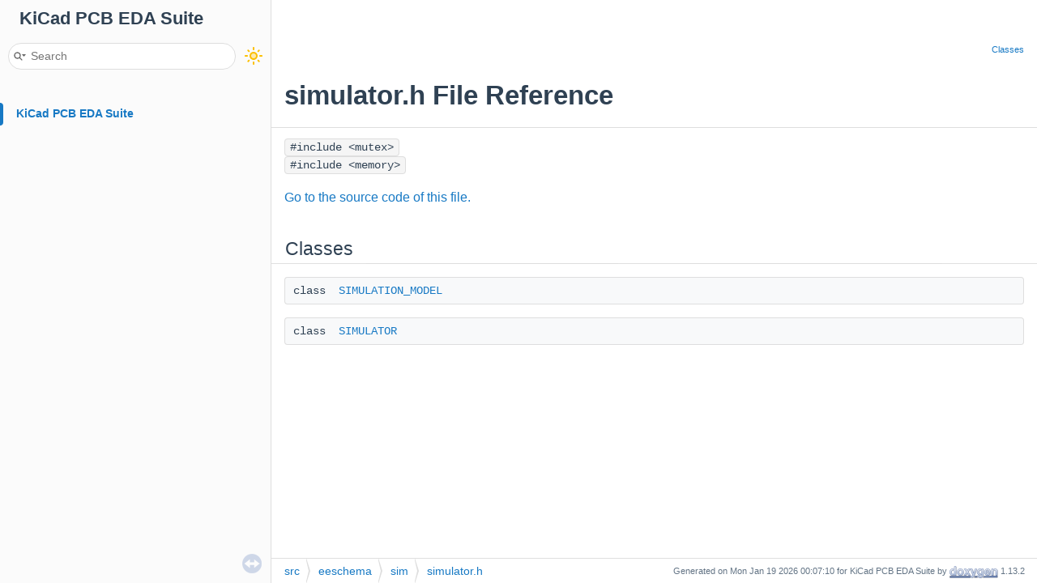

--- FILE ---
content_type: application/javascript
request_url: https://docs.kicad.org/doxygen/navtreeindex729.js
body_size: 5016
content:
var NAVTREEINDEX729 =
{
"stackup__predefined__prms_8cpp.html#ab882245867a6e96a0733a07d82fcb6bd":[8,0,0,11,2,18,1],
"stackup__predefined__prms_8cpp.html#abbfffe83a6c174c8c97a51fc8ef8f015":[8,0,0,11,2,18,0],
"stackup__predefined__prms_8cpp.html#abde907564c33aaf8ee8f971709a1ae03":[8,0,0,11,2,18,3],
"stackup__predefined__prms_8cpp.html#ae81bfa31bf92363d1569218fd96f3308":[8,0,0,11,2,18,2],
"stackup__predefined__prms_8cpp.html#aeb1cefdaeab396a565687edda45dc4c7":[8,0,0,11,2,18,4],
"stackup__predefined__prms_8cpp_source.html":[8,0,0,11,2,18],
"stackup__predefined__prms_8h.html":[8,0,0,11,2,19],
"stackup__predefined__prms_8h.html#a03d78631eb39f7ea74b8e9481be2e1de":[8,0,0,11,2,19,14],
"stackup__predefined__prms_8h.html#a0c9bdd5d0f6784f96ecc0dd2993f9045":[8,0,0,11,2,19,9],
"stackup__predefined__prms_8h.html#a38e1295e29dd88086d512bdba66a3d81":[8,0,0,11,2,19,3],
"stackup__predefined__prms_8h.html#a3e247e06e9e91c6d17f611c72dc8e3d5":[8,0,0,11,2,19,16],
"stackup__predefined__prms_8h.html#a49b2db20f0037228cbf10be1d9af3eee":[8,0,0,11,2,19,6],
"stackup__predefined__prms_8h.html#a61eae28d3e6718f8a287aba4ce3d14a0":[8,0,0,11,2,19,4],
"stackup__predefined__prms_8h.html#a81c7a5ce9d08070c196f88c75c5f644e":[8,0,0,11,2,19,15],
"stackup__predefined__prms_8h.html#a8f834c65506c2d9f5a154072e3cb2f0e":[8,0,0,11,2,19,5],
"stackup__predefined__prms_8h.html#aad820858d546ce5e75b0b0546a1a845f":[8,0,0,11,2,19,10],
"stackup__predefined__prms_8h.html#ab882245867a6e96a0733a07d82fcb6bd":[8,0,0,11,2,19,11],
"stackup__predefined__prms_8h.html#abbfffe83a6c174c8c97a51fc8ef8f015":[8,0,0,11,2,19,7],
"stackup__predefined__prms_8h.html#abde907564c33aaf8ee8f971709a1ae03":[8,0,0,11,2,19,13],
"stackup__predefined__prms_8h.html#ac3cdac6f78f51076d088e60c5a6b16b8":[8,0,0,11,2,19,8],
"stackup__predefined__prms_8h.html#ae354c72533046013beb2240552105083":[8,0,0,11,2,19,1],
"stackup__predefined__prms_8h.html#ae81bfa31bf92363d1569218fd96f3308":[8,0,0,11,2,19,12],
"stackup__predefined__prms_8h.html#af4b3d89adb1984f63c8dad74fff6241f":[8,0,0,11,2,19,2],
"stackup__predefined__prms_8h_source.html":[8,0,0,11,2,19],
"startwizard_8cpp.html":[8,0,0,2,23,0],
"startwizard_8cpp_source.html":[8,0,0,2,23,0],
"startwizard_8h.html":[8,0,0,6,21,0],
"startwizard_8h_source.html":[8,0,0,6,21,0],
"startwizard__provider_8h.html":[8,0,0,6,21,1],
"startwizard__provider_8h_source.html":[8,0,0,6,21,1],
"startwizard__provider__libraries_8cpp.html":[8,0,0,2,23,1],
"startwizard__provider__libraries_8cpp_source.html":[8,0,0,2,23,1],
"startwizard__provider__libraries_8h.html":[8,0,0,2,23,2],
"startwizard__provider__libraries_8h.html#abf3f560428e2be0be6d4ec82e93c4a09":[8,0,0,2,23,2,2],
"startwizard__provider__libraries_8h.html#abf3f560428e2be0be6d4ec82e93c4a09a3f38f3a70726599cc8c220e3d63431b7":[8,0,0,2,23,2,2,0],
"startwizard__provider__libraries_8h.html#abf3f560428e2be0be6d4ec82e93c4a09acefd4a0deceb1603d27793c257b52cef":[8,0,0,2,23,2,2,2],
"startwizard__provider__libraries_8h.html#abf3f560428e2be0be6d4ec82e93c4a09ad9c89e6459f4fbd0b03b5bc093e87919":[8,0,0,2,23,2,2,1],
"startwizard__provider__libraries_8h_source.html":[8,0,0,2,23,2],
"startwizard__provider__privacy_8cpp.html":[8,0,0,2,23,3],
"startwizard__provider__privacy_8cpp_source.html":[8,0,0,2,23,3],
"startwizard__provider__privacy_8h.html":[8,0,0,2,23,4],
"startwizard__provider__privacy_8h_source.html":[8,0,0,2,23,4],
"startwizard__provider__settings_8cpp.html":[8,0,0,2,23,5],
"startwizard__provider__settings_8cpp_source.html":[8,0,0,2,23,5],
"startwizard__provider__settings_8h.html":[8,0,0,2,23,6],
"startwizard__provider__settings_8h.html#aaad83cc365c224cdf3e5c0998515bec2":[8,0,0,2,23,6,2],
"startwizard__provider__settings_8h.html#aaad83cc365c224cdf3e5c0998515bec2a3f38f3a70726599cc8c220e3d63431b7":[8,0,0,2,23,6,2,0],
"startwizard__provider__settings_8h.html#aaad83cc365c224cdf3e5c0998515bec2ad9c89e6459f4fbd0b03b5bc093e87919":[8,0,0,2,23,6,2,1],
"startwizard__provider__settings_8h_source.html":[8,0,0,2,23,6],
"status__popup_8cpp.html":[8,0,0,2,146],
"status__popup_8cpp_source.html":[8,0,0,2,146],
"status__popup_8h.html":[8,0,0,6,173],
"status__popup_8h_source.html":[8,0,0,6,173],
"std__bitmap__button_8cpp.html":[8,0,0,2,29,53],
"std__bitmap__button_8cpp_source.html":[8,0,0,2,29,53],
"std__bitmap__button_8h.html":[8,0,0,6,25,47],
"std__bitmap__button_8h_source.html":[8,0,0,6,25,47],
"std__optional__variants_8cpp.html":[8,0,0,2,20,6],
"std__optional__variants_8cpp_source.html":[8,0,0,2,20,6],
"std__optional__variants_8h.html":[8,0,0,6,19,9],
"std__optional__variants_8h_source.html":[8,0,0,6,19,9],
"stdstream__line__reader_8cpp.html":[8,0,0,13,3,11],
"stdstream__line__reader_8cpp_source.html":[8,0,0,13,3,11],
"stdstream__line__reader_8h.html":[8,0,0,13,3,1,0,5],
"stdstream__line__reader_8h_source.html":[8,0,0,13,3,1,0,5],
"step__pcb__model_8cpp.html":[8,0,0,11,8,0,4],
"step__pcb__model_8cpp.html#a025bc9f8b5a10ed4b672d7302857473a":[8,0,0,11,8,0,4,1],
"step__pcb__model_8cpp.html#a025bc9f8b5a10ed4b672d7302857473aa16c3d13c5efc91cc5ab7d0e405bc0c00":[8,0,0,11,8,0,4,1,1],
"step__pcb__model_8cpp.html#a025bc9f8b5a10ed4b672d7302857473aa2bae9eb242c0156f1a1fc87c3a9c3ce7":[8,0,0,11,8,0,4,1,3],
"step__pcb__model_8cpp.html#a025bc9f8b5a10ed4b672d7302857473aa36e68df6498874b9e006af0ac5ab92e3":[8,0,0,11,8,0,4,1,5],
"step__pcb__model_8cpp.html#a025bc9f8b5a10ed4b672d7302857473aa6422c88b0e5822207941adba71a1c8e2":[8,0,0,11,8,0,4,1,7],
"step__pcb__model_8cpp.html#a025bc9f8b5a10ed4b672d7302857473aa78d72f2b02ef07f72d83c5e65691cdd8":[8,0,0,11,8,0,4,1,2],
"step__pcb__model_8cpp.html#a025bc9f8b5a10ed4b672d7302857473aa7a2840ab7f7a839b7792f61a5da8f14a":[8,0,0,11,8,0,4,1,0],
"step__pcb__model_8cpp.html#a025bc9f8b5a10ed4b672d7302857473aac4aeac303fabd9ed13215598e79ce063":[8,0,0,11,8,0,4,1,6],
"step__pcb__model_8cpp.html#a025bc9f8b5a10ed4b672d7302857473aae08d50ef57169050b87fde685ffc4e50":[8,0,0,11,8,0,4,1,4],
"step__pcb__model_8cpp.html#a0c2e528cd14b7a921c0543bc317d0b47":[8,0,0,11,8,0,4,8],
"step__pcb__model_8cpp.html#a0c79a6d74806bd656b9da54eb10f6087":[8,0,0,11,8,0,4,4],
"step__pcb__model_8cpp.html#a12579be012b91b7444fb51ccfab06b8e":[8,0,0,11,8,0,4,11],
"step__pcb__model_8cpp.html#a23b1bb089fcb088a1f7a41564fc21b38":[8,0,0,11,8,0,4,12],
"step__pcb__model_8cpp.html#a2428965cbe8d054ff3ff6f0e41af3690":[8,0,0,11,8,0,4,0],
"step__pcb__model_8cpp.html#a33fa9ac7ff83016ad42a73e0cd7e97b7":[8,0,0,11,8,0,4,13],
"step__pcb__model_8cpp.html#a39420e1edcc5cb8f10198efc1bdbeb77":[8,0,0,11,8,0,4,14],
"step__pcb__model_8cpp.html#a3aea30fc13aeb10e7bd43f375913b6db":[8,0,0,11,8,0,4,6],
"step__pcb__model_8cpp.html#a44f2b1f5d8bfd69a74058c730987181a":[8,0,0,11,8,0,4,7],
"step__pcb__model_8cpp.html#a622a0423f95c1f71ceff35ee1a1a2149":[8,0,0,11,8,0,4,10],
"step__pcb__model_8cpp.html#a68a8d940e98d03590c58a9b6dca9631f":[8,0,0,11,8,0,4,15],
"step__pcb__model_8cpp.html#a948bb41d774dd27077a350c9e3ac7712":[8,0,0,11,8,0,4,5],
"step__pcb__model_8cpp.html#ab00655e86d7dd58da86dbdc6d15c3e29":[8,0,0,11,8,0,4,3],
"step__pcb__model_8cpp.html#ad91f406c7c506b1e7a3ca49105a841c4":[8,0,0,11,8,0,4,2],
"step__pcb__model_8cpp.html#ae4df83ec77a561eb7ccda5c65f19b5a1":[8,0,0,11,8,0,4,16],
"step__pcb__model_8cpp.html#af5b70b4fa0d4c886448f8c4ce46ccfe4":[8,0,0,11,8,0,4,17],
"step__pcb__model_8cpp.html#af9aa8f230d98e6288471c691b876c2eb":[8,0,0,11,8,0,4,9],
"step__pcb__model_8cpp_source.html":[8,0,0,11,8,0,4],
"step__pcb__model_8h.html":[8,0,0,11,8,0,5],
"step__pcb__model_8h.html#a09cb57bca04af788748d24741060afcd":[8,0,0,11,8,0,5,7],
"step__pcb__model_8h.html#a165b9b28c0d150f74cc0af82301a6044":[8,0,0,11,8,0,5,3],
"step__pcb__model_8h.html#a165b9b28c0d150f74cc0af82301a6044a00dae12c6b568deea82932dd66341495":[8,0,0,11,8,0,5,3,3],
"step__pcb__model_8h.html#a165b9b28c0d150f74cc0af82301a6044a05cb15346c3aaf905a39172e9d852bb4":[8,0,0,11,8,0,5,3,5],
"step__pcb__model_8h.html#a165b9b28c0d150f74cc0af82301a6044a061ed9599c9ddbfc71e3e7907be0b195":[8,0,0,11,8,0,5,3,9],
"step__pcb__model_8h.html#a165b9b28c0d150f74cc0af82301a6044a2517456aa152835f3b59030d074bdbfa":[8,0,0,11,8,0,5,3,0],
"step__pcb__model_8h.html#a165b9b28c0d150f74cc0af82301a6044a2d66c8874c84fddcf5db24cfe667d996":[8,0,0,11,8,0,5,3,6],
"step__pcb__model_8h.html#a165b9b28c0d150f74cc0af82301a6044a374352df36d9ac2e1736d900fc552ae0":[8,0,0,11,8,0,5,3,10],
"step__pcb__model_8h.html#a165b9b28c0d150f74cc0af82301a6044a460f8317dac6b0373d13caf4afb8bf3f":[8,0,0,11,8,0,5,3,2],
"step__pcb__model_8h.html#a165b9b28c0d150f74cc0af82301a6044a6e3cebb14f0d940a5878d93e95439b57":[8,0,0,11,8,0,5,3,7],
"step__pcb__model_8h.html#a165b9b28c0d150f74cc0af82301a6044a972fabdf561f831c160baeebc61b7ffa":[8,0,0,11,8,0,5,3,8],
"step__pcb__model_8h.html#a165b9b28c0d150f74cc0af82301a6044abaaf4590384fd9a538c464fc33cb9122":[8,0,0,11,8,0,5,3,1],
"step__pcb__model_8h.html#a165b9b28c0d150f74cc0af82301a6044af0d3dbdd30a6c688bc0b080426d6fbe3":[8,0,0,11,8,0,5,3,4],
"step__pcb__model_8h.html#a4324dc6e44b0d0369587ac208ca65712":[8,0,0,11,8,0,5,8],
"step__pcb__model_8h.html#a4c77623ecc2027eb6a578755ae2bfeff":[8,0,0,11,8,0,5,2],
"step__pcb__model_8h.html#a540ce810d25b95d85093a0aa9e3a50ad":[8,0,0,11,8,0,5,5],
"step__pcb__model_8h.html#a6c5615a7584af6f4ca377084db59b051":[8,0,0,11,8,0,5,1],
"step__pcb__model_8h.html#aad6169386e3336e90a77f2f288f3a5cc":[8,0,0,11,8,0,5,4],
"step__pcb__model_8h.html#afb99ae58a0b8472c1eea5889ff75c1c8":[8,0,0,11,8,0,5,6],
"step__pcb__model_8h_source.html":[8,0,0,11,8,0,5],
"stepped__slider_8cpp.html":[8,0,0,2,29,54],
"stepped__slider_8cpp_source.html":[8,0,0,2,29,54],
"stepped__slider_8h.html":[8,0,0,6,25,48],
"stepped__slider_8h_source.html":[8,0,0,6,25,48],
"streamwrapper_8cpp.html":[8,0,0,2,147],
"streamwrapper_8cpp_source.html":[8,0,0,2,147],
"streamwrapper_8h.html":[8,0,0,6,174],
"streamwrapper_8h.html#a101c1c35e93d1ef3be4eb07558d02420":[8,0,0,6,174,3],
"streamwrapper_8h.html#a2bbd46732d22c26d10e95b02c566bf26":[8,0,0,6,174,0],
"streamwrapper_8h.html#a401c254d356f0bd58122de53e7ca27b1":[8,0,0,6,174,4],
"streamwrapper_8h.html#ad05a54410e9661f17c42f210c6c9e098":[8,0,0,6,174,2],
"streamwrapper_8h.html#ae222337053a727e50a58557c6648e725":[8,0,0,6,174,1],
"streamwrapper_8h_source.html":[8,0,0,6,174],
"string__any__map_8h.html":[8,0,0,6,175],
"string__any__map_8h_source.html":[8,0,0,6,175],
"string__utils_8cpp.html":[8,0,0,2,148],
"string__utils_8cpp.html#a0935513425232257d7e88beb4b88ee12":[8,0,0,2,148,33],
"string__utils_8cpp.html#a129251868d40f6c9a6281348c6ab32cb":[8,0,0,2,148,27],
"string__utils_8cpp.html#a13bc0ddf145e1a0bb519bd7cf61289d0":[8,0,0,2,148,6],
"string__utils_8cpp.html#a1c0efe8950a10d92fe5213c6fdbf360c":[8,0,0,2,148,40],
"string__utils_8cpp.html#a1efff54141b3cf5d5e19b0ade96ccdcd":[8,0,0,2,148,13],
"string__utils_8cpp.html#a1fdc7e3f846f60dac7e208177fc56b4b":[8,0,0,2,148,8],
"string__utils_8cpp.html#a269d546416cc7e30bae2314c174722a6":[8,0,0,2,148,3],
"string__utils_8cpp.html#a291bb0d5092e3dcb05c1d5c062fc33e5":[8,0,0,2,148,17],
"string__utils_8cpp.html#a2c6362c2bd64a92c732397babe8d887d":[8,0,0,2,148,38],
"string__utils_8cpp.html#a433aedf6ed7da169b2392419e39463ac":[8,0,0,2,148,21],
"string__utils_8cpp.html#a45db6952f79736e8026068bdf1d2ca42":[8,0,0,2,148,1],
"string__utils_8cpp.html#a463d0c5bce3f1aa0992d4afb207b76ad":[8,0,0,2,148,14],
"string__utils_8cpp.html#a49c2cb6a25aa164b6779b8b133e69fc7":[8,0,0,2,148,11],
"string__utils_8cpp.html#a4a4a7377833b343eb8ecb0e5c9158756":[8,0,0,2,148,9],
"string__utils_8cpp.html#a565c68b6985e7f0e28c62e9f8862d514":[8,0,0,2,148,30],
"string__utils_8cpp.html#a5bf49e9422f8cfa2c8e04cdc4ac3d1aa":[8,0,0,2,148,2],
"string__utils_8cpp.html#a5c057b7347a06a90bb2fffa1f4582e07":[8,0,0,2,148,42],
"string__utils_8cpp.html#a6b30248d69e5a812fe6ba738dcc09f80":[8,0,0,2,148,41],
"string__utils_8cpp.html#a814e3cd3c0cdf32de59ca46623bb688c":[8,0,0,2,148,26],
"string__utils_8cpp.html#a86ecf77721600c1aece1af75fb57b95b":[8,0,0,2,148,25],
"string__utils_8cpp.html#a8d72303171b3a002ab496380d7de3d7d":[8,0,0,2,148,35],
"string__utils_8cpp.html#a92e5238aa35fa182d22c8ee4b085a255":[8,0,0,2,148,36],
"string__utils_8cpp.html#a92f6111a63db73f3909cce0683a1bfac":[8,0,0,2,148,12],
"string__utils_8cpp.html#a93e436335e00aec4ae57aae2b65ae0bc":[8,0,0,2,148,43],
"string__utils_8cpp.html#aa65a6dc3d48b9237d717e95d71abb9a8":[8,0,0,2,148,10],
"string__utils_8cpp.html#aa72a8f83eab714c0b3fd9b755dca914f":[8,0,0,2,148,29],
"string__utils_8cpp.html#aa8ad156975288afc5ce95fac0c9e5705":[8,0,0,2,148,28],
"string__utils_8cpp.html#aab866f98e5252bb72a1803c771e9d9af":[8,0,0,2,148,24],
"string__utils_8cpp.html#aac1ce38640a19297f723557330b8a8e0":[8,0,0,2,148,5],
"string__utils_8cpp.html#aae9486f2756078f9bd25cdc0b6dbee3a":[8,0,0,2,148,16],
"string__utils_8cpp.html#ab66d6221dd68a0092177d5153919da09":[8,0,0,2,148,0],
"string__utils_8cpp.html#ac84611a2d7192e61cc2900952995027b":[8,0,0,2,148,18],
"string__utils_8cpp.html#acd81fa7ee1ede8e45a949bba5c144cdc":[8,0,0,2,148,23],
"string__utils_8cpp.html#ada40aaecc8d7b17fa613cf02bf4da7fb":[8,0,0,2,148,7],
"string__utils_8cpp.html#ae13fb471045de00bd738e520489ca464":[8,0,0,2,148,15],
"string__utils_8cpp.html#ae337cd350a160b76c395f097104c2811":[8,0,0,2,148,39],
"string__utils_8cpp.html#af0973026477a77a03d6ab4023cdefd2e":[8,0,0,2,148,31],
"string__utils_8cpp.html#af175b1fc0d189c0c65f3886dacd09c30":[8,0,0,2,148,19],
"string__utils_8cpp.html#af21e647af279fe0ec4627fbbe56b157d":[8,0,0,2,148,32],
"string__utils_8cpp.html#af5b43254f44b9d68e94e0d14d7067dcb":[8,0,0,2,148,4],
"string__utils_8cpp.html#af869f974537178b39bde25b8c0230e56":[8,0,0,2,148,34],
"string__utils_8cpp.html#af989b8d242c4a0dbfd5b075008cdc861":[8,0,0,2,148,22],
"string__utils_8cpp.html#afeaf7a479b392cfa28f2fd7e2a8ec5b0":[8,0,0,2,148,37],
"string__utils_8cpp.html#aff4ef49e7ab0a1845707bcee9cd30dd8":[8,0,0,2,148,20],
"string__utils_8cpp_source.html":[8,0,0,2,148],
"string__utils_8h.html":[8,0,0,6,176],
"string__utils_8h.html#a00489d447b15b9973e47f34f121e7b4c":[8,0,0,6,176,49],
"string__utils_8h.html#a00adb9dd883312023199ffbb4a0f27da":[8,0,0,6,176,30],
"string__utils_8h.html#a056f1bf3e9e0cf5d020afa7f3850d590":[8,0,0,6,176,14],
"string__utils_8h.html#a06db41efbc52eed2cc7401168f11631a":[8,0,0,6,176,10],
"string__utils_8h.html#a07cef1d24fe5b89b5d81500e55c596ca":[8,0,0,6,176,24],
"string__utils_8h.html#a408a10cff569ef79530ba485630d913f":[8,0,0,6,176,25],
"string__utils_8h.html#a46b928177ce503ffde8f997eebf699c0":[8,0,0,6,176,37],
"string__utils_8h.html#a4995953246497b89d20294811a754ba5":[8,0,0,6,176,45],
"string__utils_8h.html#a4b9945a12af2c3a553089bee02bc1b72":[8,0,0,6,176,18],
"string__utils_8h.html#a4f375e2e37b851bd3df339eafd82d7c4":[8,0,0,6,176,33],
"string__utils_8h.html#a58c9299620fca1e98773503ce0a1ecd0":[8,0,0,6,176,44],
"string__utils_8h.html#a591476b3cfff65aefd607fcfbcb11641":[8,0,0,6,176,15],
"string__utils_8h.html#a6361e0b1434e4610cd27b313208894e5":[8,0,0,6,176,8],
"string__utils_8h.html#a6c681b4af49580f492c0e62d2728ea17":[8,0,0,6,176,40],
"string__utils_8h.html#a70b82c1fefd4512e7acfa6bcbf7c0e19":[8,0,0,6,176,20],
"string__utils_8h.html#a7964b98210da635868acaabb47e5544a":[8,0,0,6,176,29],
"string__utils_8h.html#a7c279a321c5422c2f12a3ba69ca10516":[8,0,0,6,176,42],
"string__utils_8h.html#a7ee8a335069e6dfba805b2d45cc2954c":[8,0,0,6,176,39],
"string__utils_8h.html#a7fd3c5d023ef73903c733d076eaf9846":[8,0,0,6,176,36],
"string__utils_8h.html#a88980fec25fd32e8571ee4fe38e08524":[8,0,0,6,176,17],
"string__utils_8h.html#a8a5bb077fb3dd6c7fa61d8fc32b7c650":[8,0,0,6,176,2],
"string__utils_8h.html#a8a5bb077fb3dd6c7fa61d8fc32b7c650a61441d6c841da240b514b8147c6570d3":[8,0,0,6,176,2,1],
"string__utils_8h.html#a8a5bb077fb3dd6c7fa61d8fc32b7c650ac732aa70da7309fb7b492504a47da337":[8,0,0,6,176,2,0],
"string__utils_8h.html#a8be55024b3c009be0243ad409b5d48d4":[8,0,0,6,176,35],
"string__utils_8h.html#a8e96f63b6a8f971ceb0cc66a61dbc85d":[8,0,0,6,176,34],
"string__utils_8h.html#a8ebdf3804f5f05fa68cbd5d744c12cbd":[8,0,0,6,176,1],
"string__utils_8h.html#a8f26ed930f406f10637a95e71faab27b":[8,0,0,6,176,21],
"string__utils_8h.html#a90fdc5a856ec25ba5bed10e913385848":[8,0,0,6,176,32],
"string__utils_8h.html#a9370af40f3144a129ec80823127f2401":[8,0,0,6,176,5],
"string__utils_8h.html#a944bc6295e1e188ae48fb37e40ff4cd3":[8,0,0,6,176,3],
"string__utils_8h.html#a944bc6295e1e188ae48fb37e40ff4cd3a1695f14c22ae7bed73dcf195756a9a7f":[8,0,0,6,176,3,8],
"string__utils_8h.html#a944bc6295e1e188ae48fb37e40ff4cd3a38f7651b0e7d23030503a07f01e5cc99":[8,0,0,6,176,3,4],
"string__utils_8h.html#a944bc6295e1e188ae48fb37e40ff4cd3a4b8d9ef8c7f41b35c1db35709a513fd9":[8,0,0,6,176,3,6],
"string__utils_8h.html#a944bc6295e1e188ae48fb37e40ff4cd3a50c24d2bb26a683ad03bdd1190c34865":[8,0,0,6,176,3,9],
"string__utils_8h.html#a944bc6295e1e188ae48fb37e40ff4cd3a5311922f49208f92d5edf54fd7c68e38":[8,0,0,6,176,3,1],
"string__utils_8h.html#a944bc6295e1e188ae48fb37e40ff4cd3a7d7b6faf4cdb6c4d4d35b3fb4366e48a":[8,0,0,6,176,3,0],
"string__utils_8h.html#a944bc6295e1e188ae48fb37e40ff4cd3a98aa0efbc888bcaf3a82dd851084e0f7":[8,0,0,6,176,3,7],
"string__utils_8h.html#a944bc6295e1e188ae48fb37e40ff4cd3aa195104e11763dc6c5ea84b6d8bddf63":[8,0,0,6,176,3,3],
"string__utils_8h.html#a944bc6295e1e188ae48fb37e40ff4cd3abba87cd706cf4dd1815893e8c833c092":[8,0,0,6,176,3,2],
"string__utils_8h.html#a944bc6295e1e188ae48fb37e40ff4cd3ac2ade08f6753e77e00df142d7aa34b63":[8,0,0,6,176,3,5],
"string__utils_8h.html#a9a0e420c108ca4aa277bf6b6e7306c32":[8,0,0,6,176,11],
"string__utils_8h.html#aa167ade1fc5431413e0ae7a3a63cdd19":[8,0,0,6,176,41],
"string__utils_8h.html#aa1e8008f754247dab812a0a32927b07f":[8,0,0,6,176,47],
"string__utils_8h.html#aa5992d6ca72c45a94aa6d3b43b54baa8":[8,0,0,6,176,38],
"string__utils_8h.html#aa9d2a126e6c80ad22f21a4d75d465422":[8,0,0,6,176,9],
"string__utils_8h.html#aaaa8795a3296bef11927db704f6a7e1b":[8,0,0,6,176,50],
"string__utils_8h.html#aaaace48cbe575d60bbec55019047a776":[8,0,0,6,176,26],
"string__utils_8h.html#aab0e61f7b04198353b0f92f54530f29c":[8,0,0,6,176,13],
"string__utils_8h.html#aac54c02ffe0b02aca090dd167b5ee249":[8,0,0,6,176,22],
"string__utils_8h.html#aad64f927dce33c01cc3e2dcf3d7e4a62":[8,0,0,6,176,23],
"string__utils_8h.html#ab198498fc92ca5f4c88acd1f358751a2":[8,0,0,6,176,12],
"string__utils_8h.html#aba2240649bbbb2de61871953ebf27387":[8,0,0,6,176,19],
"string__utils_8h.html#ac093ee6140bf487d9f3d42da5bd91c10":[8,0,0,6,176,7],
"string__utils_8h.html#acd3f82f3e5e76d5e437ecbc2610dea40":[8,0,0,6,176,27],
"string__utils_8h.html#ace0611317e95ff391b5a4553096720e3":[8,0,0,6,176,4],
"string__utils_8h.html#ad09ad9f06b6fda40deb56fab4e013bc6":[8,0,0,6,176,31],
"string__utils_8h.html#ad151e98a499fcd12340c1da283987339":[8,0,0,6,176,28],
"string__utils_8h.html#ad9f7b6aec4ba373d97ff29e49c80b148":[8,0,0,6,176,16],
"string__utils_8h.html#af03755f87dab378797d19986fba1bd39":[8,0,0,6,176,46],
"string__utils_8h.html#af473a2e6c266b2cfc8a3ab50563f4545":[8,0,0,6,176,48],
"string__utils_8h.html#af73424727a9b91775743163d8640477c":[8,0,0,6,176,6],
"string__utils_8h.html#af92947101bbfd698608c230a3da00b54":[8,0,0,6,176,43],
"string__utils_8h_source.html":[8,0,0,6,176],
"stroke__font_8cpp.html":[8,0,0,2,5,5],
"stroke__font_8cpp.html#a3275a9d05f284affa4934672991bb5b0":[8,0,0,2,5,5,1],
"stroke__font_8cpp.html#a37f379d58bd0f969d6911584f28565db":[8,0,0,2,5,5,5],
"stroke__font_8cpp.html#a452fbb3387eef3663b5a90e61e292c7c":[8,0,0,2,5,5,3],
"stroke__font_8cpp.html#a6118c85a29afc212b8535cefcad74f00":[8,0,0,2,5,5,4],
"stroke__font_8cpp.html#a6ae68f031e2c3013414582b3f7a07735":[8,0,0,2,5,5,2],
"stroke__font_8cpp.html#a6f54485d57fa8f75e0d69cb417c315bc":[8,0,0,2,5,5,0],
"stroke__font_8cpp.html#ac0e4c3bb39b7267d9fe6bc6ce6de480d":[8,0,0,2,5,5,6],
"stroke__font_8cpp_source.html":[8,0,0,2,5,5],
"stroke__font_8h.html":[8,0,0,6,7,7],
"stroke__font_8h_source.html":[8,0,0,6,7,7]
};


--- FILE ---
content_type: application/javascript
request_url: https://docs.kicad.org/doxygen/menudata.js
body_size: 2819
content:
/*
 @licstart  The following is the entire license notice for the JavaScript code in this file.

 The MIT License (MIT)

 Copyright (C) 1997-2020 by Dimitri van Heesch

 Permission is hereby granted, free of charge, to any person obtaining a copy of this software
 and associated documentation files (the "Software"), to deal in the Software without restriction,
 including without limitation the rights to use, copy, modify, merge, publish, distribute,
 sublicense, and/or sell copies of the Software, and to permit persons to whom the Software is
 furnished to do so, subject to the following conditions:

 The above copyright notice and this permission notice shall be included in all copies or
 substantial portions of the Software.

 THE SOFTWARE IS PROVIDED "AS IS", WITHOUT WARRANTY OF ANY KIND, EXPRESS OR IMPLIED, INCLUDING
 BUT NOT LIMITED TO THE WARRANTIES OF MERCHANTABILITY, FITNESS FOR A PARTICULAR PURPOSE AND
 NONINFRINGEMENT. IN NO EVENT SHALL THE AUTHORS OR COPYRIGHT HOLDERS BE LIABLE FOR ANY CLAIM,
 DAMAGES OR OTHER LIABILITY, WHETHER IN AN ACTION OF CONTRACT, TORT OR OTHERWISE, ARISING FROM,
 OUT OF OR IN CONNECTION WITH THE SOFTWARE OR THE USE OR OTHER DEALINGS IN THE SOFTWARE.

 @licend  The above is the entire license notice for the JavaScript code in this file
*/
var menudata={children:[
{text:"Main Page",url:"index.html"},
{text:"Related Pages",url:"pages.html"},
{text:"Namespaces",url:"namespaces.html",children:[
{text:"Namespace List",url:"namespaces.html"},
{text:"Namespace Members",url:"namespacemembers.html",children:[
{text:"All",url:"namespacemembers.html",children:[
{text:"a",url:"namespacemembers.html#index_a"},
{text:"b",url:"namespacemembers_b.html#index_b"},
{text:"c",url:"namespacemembers_c.html#index_c"},
{text:"d",url:"namespacemembers_d.html#index_d"},
{text:"e",url:"namespacemembers_e.html#index_e"},
{text:"f",url:"namespacemembers_f.html#index_f"},
{text:"g",url:"namespacemembers_g.html#index_g"},
{text:"h",url:"namespacemembers_h.html#index_h"},
{text:"i",url:"namespacemembers_i.html#index_i"},
{text:"k",url:"namespacemembers_k.html#index_k"},
{text:"l",url:"namespacemembers_l.html#index_l"},
{text:"m",url:"namespacemembers_m.html#index_m"},
{text:"n",url:"namespacemembers_n.html#index_n"},
{text:"o",url:"namespacemembers_o.html#index_o"},
{text:"p",url:"namespacemembers_p.html#index_p"},
{text:"q",url:"namespacemembers_q.html#index_q"},
{text:"r",url:"namespacemembers_r.html#index_r"},
{text:"s",url:"namespacemembers_s.html#index_s"},
{text:"t",url:"namespacemembers_t.html#index_t"},
{text:"u",url:"namespacemembers_u.html#index_u"},
{text:"v",url:"namespacemembers_v.html#index_v"},
{text:"w",url:"namespacemembers_w.html#index_w"},
{text:"z",url:"namespacemembers_z.html#index_z"}]},
{text:"Functions",url:"namespacemembers_func.html",children:[
{text:"a",url:"namespacemembers_func.html#index_a"},
{text:"b",url:"namespacemembers_func_b.html#index_b"},
{text:"c",url:"namespacemembers_func_c.html#index_c"},
{text:"d",url:"namespacemembers_func_d.html#index_d"},
{text:"e",url:"namespacemembers_func_e.html#index_e"},
{text:"f",url:"namespacemembers_func_f.html#index_f"},
{text:"g",url:"namespacemembers_func_g.html#index_g"},
{text:"h",url:"namespacemembers_func_h.html#index_h"},
{text:"i",url:"namespacemembers_func_i.html#index_i"},
{text:"k",url:"namespacemembers_func_k.html#index_k"},
{text:"l",url:"namespacemembers_func_l.html#index_l"},
{text:"m",url:"namespacemembers_func_m.html#index_m"},
{text:"n",url:"namespacemembers_func_n.html#index_n"},
{text:"o",url:"namespacemembers_func_o.html#index_o"},
{text:"p",url:"namespacemembers_func_p.html#index_p"},
{text:"r",url:"namespacemembers_func_r.html#index_r"},
{text:"s",url:"namespacemembers_func_s.html#index_s"},
{text:"t",url:"namespacemembers_func_t.html#index_t"},
{text:"u",url:"namespacemembers_func_u.html#index_u"},
{text:"v",url:"namespacemembers_func_v.html#index_v"},
{text:"w",url:"namespacemembers_func_w.html#index_w"}]},
{text:"Variables",url:"namespacemembers_vars.html",children:[
{text:"a",url:"namespacemembers_vars.html#index_a"},
{text:"b",url:"namespacemembers_vars_b.html#index_b"},
{text:"c",url:"namespacemembers_vars_c.html#index_c"},
{text:"d",url:"namespacemembers_vars_d.html#index_d"},
{text:"e",url:"namespacemembers_vars_e.html#index_e"},
{text:"f",url:"namespacemembers_vars_f.html#index_f"},
{text:"g",url:"namespacemembers_vars_g.html#index_g"},
{text:"h",url:"namespacemembers_vars_h.html#index_h"},
{text:"i",url:"namespacemembers_vars_i.html#index_i"},
{text:"k",url:"namespacemembers_vars_k.html#index_k"},
{text:"l",url:"namespacemembers_vars_l.html#index_l"},
{text:"m",url:"namespacemembers_vars_m.html#index_m"},
{text:"n",url:"namespacemembers_vars_n.html#index_n"},
{text:"o",url:"namespacemembers_vars_o.html#index_o"},
{text:"p",url:"namespacemembers_vars_p.html#index_p"},
{text:"r",url:"namespacemembers_vars_r.html#index_r"},
{text:"s",url:"namespacemembers_vars_s.html#index_s"},
{text:"t",url:"namespacemembers_vars_t.html#index_t"},
{text:"u",url:"namespacemembers_vars_u.html#index_u"},
{text:"v",url:"namespacemembers_vars_v.html#index_v"},
{text:"z",url:"namespacemembers_vars_z.html#index_z"}]},
{text:"Typedefs",url:"namespacemembers_type.html",children:[
{text:"a",url:"namespacemembers_type.html#index_a"},
{text:"c",url:"namespacemembers_type.html#index_c"},
{text:"e",url:"namespacemembers_type.html#index_e"},
{text:"f",url:"namespacemembers_type.html#index_f"},
{text:"g",url:"namespacemembers_type.html#index_g"},
{text:"i",url:"namespacemembers_type.html#index_i"},
{text:"k",url:"namespacemembers_type.html#index_k"},
{text:"l",url:"namespacemembers_type.html#index_l"},
{text:"m",url:"namespacemembers_type.html#index_m"},
{text:"n",url:"namespacemembers_type.html#index_n"},
{text:"o",url:"namespacemembers_type.html#index_o"},
{text:"p",url:"namespacemembers_type.html#index_p"},
{text:"s",url:"namespacemembers_type.html#index_s"},
{text:"v",url:"namespacemembers_type.html#index_v"},
{text:"w",url:"namespacemembers_type.html#index_w"}]},
{text:"Enumerations",url:"namespacemembers_enum.html",children:[
{text:"b",url:"namespacemembers_enum.html#index_b"},
{text:"c",url:"namespacemembers_enum.html#index_c"},
{text:"d",url:"namespacemembers_enum.html#index_d"},
{text:"f",url:"namespacemembers_enum.html#index_f"},
{text:"g",url:"namespacemembers_enum.html#index_g"},
{text:"l",url:"namespacemembers_enum.html#index_l"},
{text:"m",url:"namespacemembers_enum.html#index_m"},
{text:"n",url:"namespacemembers_enum.html#index_n"},
{text:"o",url:"namespacemembers_enum.html#index_o"},
{text:"p",url:"namespacemembers_enum.html#index_p"},
{text:"q",url:"namespacemembers_enum.html#index_q"},
{text:"r",url:"namespacemembers_enum.html#index_r"},
{text:"s",url:"namespacemembers_enum.html#index_s"},
{text:"t",url:"namespacemembers_enum.html#index_t"},
{text:"u",url:"namespacemembers_enum.html#index_u"},
{text:"v",url:"namespacemembers_enum.html#index_v"}]},
{text:"Enumerator",url:"namespacemembers_eval.html",children:[
{text:"a",url:"namespacemembers_eval.html#index_a"},
{text:"b",url:"namespacemembers_eval.html#index_b"},
{text:"c",url:"namespacemembers_eval.html#index_c"},
{text:"d",url:"namespacemembers_eval.html#index_d"},
{text:"e",url:"namespacemembers_eval.html#index_e"},
{text:"g",url:"namespacemembers_eval.html#index_g"},
{text:"h",url:"namespacemembers_eval.html#index_h"},
{text:"i",url:"namespacemembers_eval.html#index_i"},
{text:"l",url:"namespacemembers_eval.html#index_l"},
{text:"m",url:"namespacemembers_eval.html#index_m"},
{text:"n",url:"namespacemembers_eval.html#index_n"},
{text:"o",url:"namespacemembers_eval.html#index_o"},
{text:"p",url:"namespacemembers_eval.html#index_p"},
{text:"r",url:"namespacemembers_eval.html#index_r"},
{text:"s",url:"namespacemembers_eval.html#index_s"},
{text:"t",url:"namespacemembers_eval.html#index_t"},
{text:"u",url:"namespacemembers_eval.html#index_u"},
{text:"v",url:"namespacemembers_eval.html#index_v"}]}]}]},
{text:"Classes",url:"annotated.html",children:[
{text:"Class List",url:"annotated.html"},
{text:"Class Index",url:"classes.html"},
{text:"Class Hierarchy",url:"hierarchy.html"},
{text:"Class Members",url:"functions.html",children:[
{text:"All",url:"functions.html",children:[
{text:"$",url:"functions.html#index__24"},
{text:"_",url:"functions__.html#index__5F"},
{text:"a",url:"functions_a.html#index_a"},
{text:"b",url:"functions_b.html#index_b"},
{text:"c",url:"functions_c.html#index_c"},
{text:"d",url:"functions_d.html#index_d"},
{text:"e",url:"functions_e.html#index_e"},
{text:"f",url:"functions_f.html#index_f"},
{text:"g",url:"functions_g.html#index_g"},
{text:"h",url:"functions_h.html#index_h"},
{text:"i",url:"functions_i.html#index_i"},
{text:"j",url:"functions_j.html#index_j"},
{text:"k",url:"functions_k.html#index_k"},
{text:"l",url:"functions_l.html#index_l"},
{text:"m",url:"functions_m.html#index_m"},
{text:"n",url:"functions_n.html#index_n"},
{text:"o",url:"functions_o.html#index_o"},
{text:"p",url:"functions_p.html#index_p"},
{text:"q",url:"functions_q.html#index_q"},
{text:"r",url:"functions_r.html#index_r"},
{text:"s",url:"functions_s.html#index_s"},
{text:"t",url:"functions_t.html#index_t"},
{text:"u",url:"functions_u.html#index_u"},
{text:"v",url:"functions_v.html#index_v"},
{text:"w",url:"functions_w.html#index_w"},
{text:"x",url:"functions_x.html#index_x"},
{text:"y",url:"functions_y.html#index_y"},
{text:"z",url:"functions_z.html#index_z"},
{text:"~",url:"functions_~.html#index__7E"}]},
{text:"Functions",url:"functions_func.html",children:[
{text:"_",url:"functions_func.html#index__5F"},
{text:"a",url:"functions_func_a.html#index_a"},
{text:"b",url:"functions_func_b.html#index_b"},
{text:"c",url:"functions_func_c.html#index_c"},
{text:"d",url:"functions_func_d.html#index_d"},
{text:"e",url:"functions_func_e.html#index_e"},
{text:"f",url:"functions_func_f.html#index_f"},
{text:"g",url:"functions_func_g.html#index_g"},
{text:"h",url:"functions_func_h.html#index_h"},
{text:"i",url:"functions_func_i.html#index_i"},
{text:"j",url:"functions_func_j.html#index_j"},
{text:"k",url:"functions_func_k.html#index_k"},
{text:"l",url:"functions_func_l.html#index_l"},
{text:"m",url:"functions_func_m.html#index_m"},
{text:"n",url:"functions_func_n.html#index_n"},
{text:"o",url:"functions_func_o.html#index_o"},
{text:"p",url:"functions_func_p.html#index_p"},
{text:"q",url:"functions_func_q.html#index_q"},
{text:"r",url:"functions_func_r.html#index_r"},
{text:"s",url:"functions_func_s.html#index_s"},
{text:"t",url:"functions_func_t.html#index_t"},
{text:"u",url:"functions_func_u.html#index_u"},
{text:"v",url:"functions_func_v.html#index_v"},
{text:"w",url:"functions_func_w.html#index_w"},
{text:"x",url:"functions_func_x.html#index_x"},
{text:"y",url:"functions_func_y.html#index_y"},
{text:"z",url:"functions_func_z.html#index_z"},
{text:"~",url:"functions_func_~.html#index__7E"}]},
{text:"Variables",url:"functions_vars.html",children:[
{text:"$",url:"functions_vars.html#index__24"},
{text:"_",url:"functions_vars__.html#index__5F"},
{text:"a",url:"functions_vars_a.html#index_a"},
{text:"b",url:"functions_vars_b.html#index_b"},
{text:"c",url:"functions_vars_c.html#index_c"},
{text:"d",url:"functions_vars_d.html#index_d"},
{text:"e",url:"functions_vars_e.html#index_e"},
{text:"f",url:"functions_vars_f.html#index_f"},
{text:"g",url:"functions_vars_g.html#index_g"},
{text:"h",url:"functions_vars_h.html#index_h"},
{text:"i",url:"functions_vars_i.html#index_i"},
{text:"j",url:"functions_vars_j.html#index_j"},
{text:"k",url:"functions_vars_k.html#index_k"},
{text:"l",url:"functions_vars_l.html#index_l"},
{text:"m",url:"functions_vars_m.html#index_m"},
{text:"n",url:"functions_vars_n.html#index_n"},
{text:"o",url:"functions_vars_o.html#index_o"},
{text:"p",url:"functions_vars_p.html#index_p"},
{text:"q",url:"functions_vars_q.html#index_q"},
{text:"r",url:"functions_vars_r.html#index_r"},
{text:"s",url:"functions_vars_s.html#index_s"},
{text:"t",url:"functions_vars_t.html#index_t"},
{text:"u",url:"functions_vars_u.html#index_u"},
{text:"v",url:"functions_vars_v.html#index_v"},
{text:"w",url:"functions_vars_w.html#index_w"},
{text:"x",url:"functions_vars_x.html#index_x"},
{text:"y",url:"functions_vars_y.html#index_y"},
{text:"z",url:"functions_vars_z.html#index_z"}]},
{text:"Typedefs",url:"functions_type.html",children:[
{text:"a",url:"functions_type.html#index_a"},
{text:"b",url:"functions_type_b.html#index_b"},
{text:"c",url:"functions_type_c.html#index_c"},
{text:"d",url:"functions_type_d.html#index_d"},
{text:"e",url:"functions_type_e.html#index_e"},
{text:"f",url:"functions_type_f.html#index_f"},
{text:"g",url:"functions_type_g.html#index_g"},
{text:"h",url:"functions_type_h.html#index_h"},
{text:"i",url:"functions_type_i.html#index_i"},
{text:"j",url:"functions_type_j.html#index_j"},
{text:"k",url:"functions_type_k.html#index_k"},
{text:"l",url:"functions_type_l.html#index_l"},
{text:"m",url:"functions_type_m.html#index_m"},
{text:"n",url:"functions_type_n.html#index_n"},
{text:"o",url:"functions_type_o.html#index_o"},
{text:"p",url:"functions_type_p.html#index_p"},
{text:"r",url:"functions_type_r.html#index_r"},
{text:"s",url:"functions_type_s.html#index_s"},
{text:"t",url:"functions_type_t.html#index_t"},
{text:"u",url:"functions_type_u.html#index_u"},
{text:"v",url:"functions_type_v.html#index_v"}]},
{text:"Enumerations",url:"functions_enum.html",children:[
{text:"a",url:"functions_enum.html#index_a"},
{text:"b",url:"functions_enum_b.html#index_b"},
{text:"c",url:"functions_enum_c.html#index_c"},
{text:"d",url:"functions_enum_d.html#index_d"},
{text:"e",url:"functions_enum_e.html#index_e"},
{text:"f",url:"functions_enum_f.html#index_f"},
{text:"g",url:"functions_enum_g.html#index_g"},
{text:"h",url:"functions_enum_h.html#index_h"},
{text:"i",url:"functions_enum_i.html#index_i"},
{text:"j",url:"functions_enum_j.html#index_j"},
{text:"k",url:"functions_enum_k.html#index_k"},
{text:"l",url:"functions_enum_l.html#index_l"},
{text:"m",url:"functions_enum_m.html#index_m"},
{text:"n",url:"functions_enum_n.html#index_n"},
{text:"o",url:"functions_enum_o.html#index_o"},
{text:"p",url:"functions_enum_p.html#index_p"},
{text:"q",url:"functions_enum_q.html#index_q"},
{text:"r",url:"functions_enum_r.html#index_r"},
{text:"s",url:"functions_enum_s.html#index_s"},
{text:"t",url:"functions_enum_t.html#index_t"},
{text:"u",url:"functions_enum_u.html#index_u"},
{text:"v",url:"functions_enum_v.html#index_v"},
{text:"w",url:"functions_enum_w.html#index_w"},
{text:"z",url:"functions_enum_z.html#index_z"}]},
{text:"Enumerator",url:"functions_eval.html",children:[
{text:"a",url:"functions_eval.html#index_a"},
{text:"b",url:"functions_eval_b.html#index_b"},
{text:"c",url:"functions_eval_c.html#index_c"},
{text:"d",url:"functions_eval_d.html#index_d"},
{text:"e",url:"functions_eval_e.html#index_e"},
{text:"f",url:"functions_eval_f.html#index_f"},
{text:"g",url:"functions_eval_g.html#index_g"},
{text:"h",url:"functions_eval_h.html#index_h"},
{text:"i",url:"functions_eval_i.html#index_i"},
{text:"j",url:"functions_eval_j.html#index_j"},
{text:"k",url:"functions_eval_k.html#index_k"},
{text:"l",url:"functions_eval_l.html#index_l"},
{text:"m",url:"functions_eval_m.html#index_m"},
{text:"n",url:"functions_eval_n.html#index_n"},
{text:"o",url:"functions_eval_o.html#index_o"},
{text:"p",url:"functions_eval_p.html#index_p"},
{text:"r",url:"functions_eval_r.html#index_r"},
{text:"s",url:"functions_eval_s.html#index_s"},
{text:"t",url:"functions_eval_t.html#index_t"},
{text:"u",url:"functions_eval_u.html#index_u"},
{text:"v",url:"functions_eval_v.html#index_v"},
{text:"w",url:"functions_eval_w.html#index_w"},
{text:"z",url:"functions_eval_z.html#index_z"}]},
{text:"Related Symbols",url:"functions_rela.html",children:[
{text:"a",url:"functions_rela.html#index_a"},
{text:"b",url:"functions_rela_b.html#index_b"},
{text:"c",url:"functions_rela_c.html#index_c"},
{text:"d",url:"functions_rela_d.html#index_d"},
{text:"e",url:"functions_rela_e.html#index_e"},
{text:"f",url:"functions_rela_f.html#index_f"},
{text:"g",url:"functions_rela_g.html#index_g"},
{text:"h",url:"functions_rela_h.html#index_h"},
{text:"i",url:"functions_rela_i.html#index_i"},
{text:"j",url:"functions_rela_j.html#index_j"},
{text:"l",url:"functions_rela_l.html#index_l"},
{text:"m",url:"functions_rela_m.html#index_m"},
{text:"n",url:"functions_rela_n.html#index_n"},
{text:"o",url:"functions_rela_o.html#index_o"},
{text:"p",url:"functions_rela_p.html#index_p"},
{text:"r",url:"functions_rela_r.html#index_r"},
{text:"s",url:"functions_rela_s.html#index_s"},
{text:"t",url:"functions_rela_t.html#index_t"},
{text:"u",url:"functions_rela_u.html#index_u"},
{text:"v",url:"functions_rela_v.html#index_v"},
{text:"z",url:"functions_rela_z.html#index_z"}]}]}]},
{text:"Files",url:"files.html",children:[
{text:"File List",url:"files.html"},
{text:"File Members",url:"globals.html",children:[
{text:"All",url:"globals.html",children:[
{text:"_",url:"globals.html#index__5F"},
{text:"a",url:"globals_a.html#index_a"},
{text:"b",url:"globals_b.html#index_b"},
{text:"c",url:"globals_c.html#index_c"},
{text:"d",url:"globals_d.html#index_d"},
{text:"e",url:"globals_e.html#index_e"},
{text:"f",url:"globals_f.html#index_f"},
{text:"g",url:"globals_g.html#index_g"},
{text:"h",url:"globals_h.html#index_h"},
{text:"i",url:"globals_i.html#index_i"},
{text:"j",url:"globals_j.html#index_j"},
{text:"k",url:"globals_k.html#index_k"},
{text:"l",url:"globals_l.html#index_l"},
{text:"m",url:"globals_m.html#index_m"},
{text:"n",url:"globals_n.html#index_n"},
{text:"o",url:"globals_o.html#index_o"},
{text:"p",url:"globals_p.html#index_p"},
{text:"q",url:"globals_q.html#index_q"},
{text:"r",url:"globals_r.html#index_r"},
{text:"s",url:"globals_s.html#index_s"},
{text:"t",url:"globals_t.html#index_t"},
{text:"u",url:"globals_u.html#index_u"},
{text:"v",url:"globals_v.html#index_v"},
{text:"w",url:"globals_w.html#index_w"},
{text:"x",url:"globals_x.html#index_x"},
{text:"y",url:"globals_y.html#index_y"},
{text:"z",url:"globals_z.html#index_z"}]},
{text:"Functions",url:"globals_func.html",children:[
{text:"_",url:"globals_func.html#index__5F"},
{text:"a",url:"globals_func_a.html#index_a"},
{text:"b",url:"globals_func_b.html#index_b"},
{text:"c",url:"globals_func_c.html#index_c"},
{text:"d",url:"globals_func_d.html#index_d"},
{text:"e",url:"globals_func_e.html#index_e"},
{text:"f",url:"globals_func_f.html#index_f"},
{text:"g",url:"globals_func_g.html#index_g"},
{text:"h",url:"globals_func_h.html#index_h"},
{text:"i",url:"globals_func_i.html#index_i"},
{text:"j",url:"globals_func_j.html#index_j"},
{text:"k",url:"globals_func_k.html#index_k"},
{text:"l",url:"globals_func_l.html#index_l"},
{text:"m",url:"globals_func_m.html#index_m"},
{text:"n",url:"globals_func_n.html#index_n"},
{text:"o",url:"globals_func_o.html#index_o"},
{text:"p",url:"globals_func_p.html#index_p"},
{text:"q",url:"globals_func_q.html#index_q"},
{text:"r",url:"globals_func_r.html#index_r"},
{text:"s",url:"globals_func_s.html#index_s"},
{text:"t",url:"globals_func_t.html#index_t"},
{text:"u",url:"globals_func_u.html#index_u"},
{text:"v",url:"globals_func_v.html#index_v"},
{text:"w",url:"globals_func_w.html#index_w"},
{text:"x",url:"globals_func_x.html#index_x"},
{text:"z",url:"globals_func_z.html#index_z"}]},
{text:"Variables",url:"globals_vars.html",children:[
{text:"_",url:"globals_vars.html#index__5F"},
{text:"a",url:"globals_vars_a.html#index_a"},
{text:"b",url:"globals_vars_b.html#index_b"},
{text:"c",url:"globals_vars_c.html#index_c"},
{text:"d",url:"globals_vars_d.html#index_d"},
{text:"e",url:"globals_vars_e.html#index_e"},
{text:"f",url:"globals_vars_f.html#index_f"},
{text:"g",url:"globals_vars_g.html#index_g"},
{text:"h",url:"globals_vars_h.html#index_h"},
{text:"i",url:"globals_vars_i.html#index_i"},
{text:"j",url:"globals_vars_j.html#index_j"},
{text:"k",url:"globals_vars_k.html#index_k"},
{text:"l",url:"globals_vars_l.html#index_l"},
{text:"m",url:"globals_vars_m.html#index_m"},
{text:"n",url:"globals_vars_n.html#index_n"},
{text:"o",url:"globals_vars_o.html#index_o"},
{text:"p",url:"globals_vars_p.html#index_p"},
{text:"q",url:"globals_vars_q.html#index_q"},
{text:"r",url:"globals_vars_r.html#index_r"},
{text:"s",url:"globals_vars_s.html#index_s"},
{text:"t",url:"globals_vars_t.html#index_t"},
{text:"u",url:"globals_vars_u.html#index_u"},
{text:"v",url:"globals_vars_v.html#index_v"},
{text:"w",url:"globals_vars_w.html#index_w"},
{text:"z",url:"globals_vars_z.html#index_z"}]},
{text:"Typedefs",url:"globals_type.html",children:[
{text:"a",url:"globals_type.html#index_a"},
{text:"b",url:"globals_type_b.html#index_b"},
{text:"c",url:"globals_type_c.html#index_c"},
{text:"d",url:"globals_type_d.html#index_d"},
{text:"e",url:"globals_type_e.html#index_e"},
{text:"f",url:"globals_type_f.html#index_f"},
{text:"g",url:"globals_type_g.html#index_g"},
{text:"h",url:"globals_type_h.html#index_h"},
{text:"i",url:"globals_type_i.html#index_i"},
{text:"j",url:"globals_type_j.html#index_j"},
{text:"k",url:"globals_type_k.html#index_k"},
{text:"l",url:"globals_type_l.html#index_l"},
{text:"m",url:"globals_type_m.html#index_m"},
{text:"n",url:"globals_type_n.html#index_n"},
{text:"o",url:"globals_type_o.html#index_o"},
{text:"p",url:"globals_type_p.html#index_p"},
{text:"r",url:"globals_type_r.html#index_r"},
{text:"s",url:"globals_type_s.html#index_s"},
{text:"t",url:"globals_type_t.html#index_t"},
{text:"u",url:"globals_type_u.html#index_u"},
{text:"v",url:"globals_type_v.html#index_v"},
{text:"w",url:"globals_type_w.html#index_w"},
{text:"z",url:"globals_type_z.html#index_z"}]},
{text:"Enumerations",url:"globals_enum.html",children:[
{text:"_",url:"globals_enum.html#index__5F"},
{text:"a",url:"globals_enum_a.html#index_a"},
{text:"b",url:"globals_enum_b.html#index_b"},
{text:"c",url:"globals_enum_c.html#index_c"},
{text:"d",url:"globals_enum_d.html#index_d"},
{text:"e",url:"globals_enum_e.html#index_e"},
{text:"f",url:"globals_enum_f.html#index_f"},
{text:"g",url:"globals_enum_g.html#index_g"},
{text:"h",url:"globals_enum_h.html#index_h"},
{text:"i",url:"globals_enum_i.html#index_i"},
{text:"j",url:"globals_enum_j.html#index_j"},
{text:"k",url:"globals_enum_k.html#index_k"},
{text:"l",url:"globals_enum_l.html#index_l"},
{text:"m",url:"globals_enum_m.html#index_m"},
{text:"n",url:"globals_enum_n.html#index_n"},
{text:"o",url:"globals_enum_o.html#index_o"},
{text:"p",url:"globals_enum_p.html#index_p"},
{text:"r",url:"globals_enum_r.html#index_r"},
{text:"s",url:"globals_enum_s.html#index_s"},
{text:"t",url:"globals_enum_t.html#index_t"},
{text:"u",url:"globals_enum_u.html#index_u"},
{text:"v",url:"globals_enum_v.html#index_v"},
{text:"w",url:"globals_enum_w.html#index_w"},
{text:"x",url:"globals_enum_x.html#index_x"},
{text:"z",url:"globals_enum_z.html#index_z"}]},
{text:"Enumerator",url:"globals_eval.html",children:[
{text:"a",url:"globals_eval.html#index_a"},
{text:"b",url:"globals_eval_b.html#index_b"},
{text:"c",url:"globals_eval_c.html#index_c"},
{text:"d",url:"globals_eval_d.html#index_d"},
{text:"e",url:"globals_eval_e.html#index_e"},
{text:"f",url:"globals_eval_f.html#index_f"},
{text:"g",url:"globals_eval_g.html#index_g"},
{text:"h",url:"globals_eval_h.html#index_h"},
{text:"i",url:"globals_eval_i.html#index_i"},
{text:"j",url:"globals_eval_j.html#index_j"},
{text:"k",url:"globals_eval_k.html#index_k"},
{text:"l",url:"globals_eval_l.html#index_l"},
{text:"m",url:"globals_eval_m.html#index_m"},
{text:"n",url:"globals_eval_n.html#index_n"},
{text:"o",url:"globals_eval_o.html#index_o"},
{text:"p",url:"globals_eval_p.html#index_p"},
{text:"r",url:"globals_eval_r.html#index_r"},
{text:"s",url:"globals_eval_s.html#index_s"},
{text:"t",url:"globals_eval_t.html#index_t"},
{text:"u",url:"globals_eval_u.html#index_u"},
{text:"v",url:"globals_eval_v.html#index_v"},
{text:"w",url:"globals_eval_w.html#index_w"},
{text:"x",url:"globals_eval_x.html#index_x"},
{text:"y",url:"globals_eval_y.html#index_y"},
{text:"z",url:"globals_eval_z.html#index_z"}]},
{text:"Macros",url:"globals_defs.html",children:[
{text:"_",url:"globals_defs.html#index__5F"},
{text:"a",url:"globals_defs_a.html#index_a"},
{text:"b",url:"globals_defs_b.html#index_b"},
{text:"c",url:"globals_defs_c.html#index_c"},
{text:"d",url:"globals_defs_d.html#index_d"},
{text:"e",url:"globals_defs_e.html#index_e"},
{text:"f",url:"globals_defs_f.html#index_f"},
{text:"g",url:"globals_defs_g.html#index_g"},
{text:"h",url:"globals_defs_h.html#index_h"},
{text:"i",url:"globals_defs_i.html#index_i"},
{text:"k",url:"globals_defs_k.html#index_k"},
{text:"l",url:"globals_defs_l.html#index_l"},
{text:"m",url:"globals_defs_m.html#index_m"},
{text:"n",url:"globals_defs_n.html#index_n"},
{text:"o",url:"globals_defs_o.html#index_o"},
{text:"p",url:"globals_defs_p.html#index_p"},
{text:"q",url:"globals_defs_q.html#index_q"},
{text:"r",url:"globals_defs_r.html#index_r"},
{text:"s",url:"globals_defs_s.html#index_s"},
{text:"t",url:"globals_defs_t.html#index_t"},
{text:"u",url:"globals_defs_u.html#index_u"},
{text:"v",url:"globals_defs_v.html#index_v"},
{text:"w",url:"globals_defs_w.html#index_w"},
{text:"x",url:"globals_defs_x.html#index_x"},
{text:"y",url:"globals_defs_y.html#index_y"},
{text:"z",url:"globals_defs_z.html#index_z"}]}]}]},
{text:"KiCad Dev Docs",url:"^https://dev-docs.kicad.org"}]}
